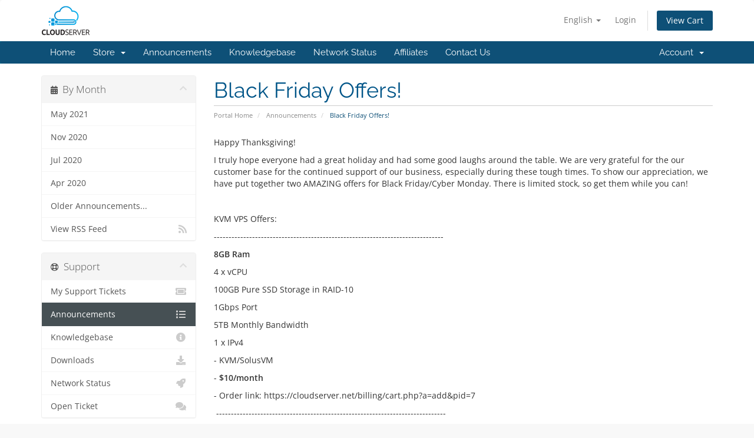

--- FILE ---
content_type: text/html; charset=utf-8
request_url: https://cloudserver.net/billing/index.php?rp=/announcements/4/Black-Friday-Offers.html
body_size: 4618
content:
<!DOCTYPE html>
<html lang="en">
<head>
    <meta charset="utf-8" />
    <meta http-equiv="X-UA-Compatible" content="IE=edge">
    <meta name="viewport" content="width=device-width, initial-scale=1">
    <title>Announcements - Cloud Server</title>

    <!-- Styling -->
<link href="/billing/assets/fonts/css/open-sans-family.css" rel="stylesheet" type="text/css" />
<link href="/billing/assets/fonts/css/raleway-family.css" rel="stylesheet" type="text/css" />
<link href="/billing/templates/six/css/all.min.css?v=95f783" rel="stylesheet">
<link href="/billing/assets/css/fontawesome-all.min.css" rel="stylesheet">
<link href="/billing/templates/six/css/custom.css" rel="stylesheet">

<!-- HTML5 Shim and Respond.js IE8 support of HTML5 elements and media queries -->
<!-- WARNING: Respond.js doesn't work if you view the page via file:// -->
<!--[if lt IE 9]>
  <script src="https://oss.maxcdn.com/libs/html5shiv/3.7.0/html5shiv.js"></script>
  <script src="https://oss.maxcdn.com/libs/respond.js/1.4.2/respond.min.js"></script>
<![endif]-->

<script type="text/javascript">
    var csrfToken = '8dd3a1bf8bcbb360cb59f8e192e91960afaad28e',
        markdownGuide = 'Markdown Guide',
        locale = 'en',
        saved = 'saved',
        saving = 'autosaving',
        whmcsBaseUrl = "/billing",
        requiredText = 'Required',
        recaptchaSiteKey = "";
</script>
<script src="/billing/templates/six/js/scripts.min.js?v=95f783"></script>


    

</head>
<body data-phone-cc-input="1">



<section id="header">
    <div class="container">
        <ul class="top-nav">
                            <li>
                    <a href="#" class="choose-language" data-toggle="popover" id="languageChooser">
                        English
                        <b class="caret"></b>
                    </a>
                    <div id="languageChooserContent" class="hidden">
                        <ul>
                                                            <li>
                                    <a href="/billing/index.php?rp=%2Fannouncements%2F4%2FBlack-Friday-Offers.html&language=arabic">العربية</a>
                                </li>
                                                            <li>
                                    <a href="/billing/index.php?rp=%2Fannouncements%2F4%2FBlack-Friday-Offers.html&language=azerbaijani">Azerbaijani</a>
                                </li>
                                                            <li>
                                    <a href="/billing/index.php?rp=%2Fannouncements%2F4%2FBlack-Friday-Offers.html&language=catalan">Català</a>
                                </li>
                                                            <li>
                                    <a href="/billing/index.php?rp=%2Fannouncements%2F4%2FBlack-Friday-Offers.html&language=chinese">中文</a>
                                </li>
                                                            <li>
                                    <a href="/billing/index.php?rp=%2Fannouncements%2F4%2FBlack-Friday-Offers.html&language=croatian">Hrvatski</a>
                                </li>
                                                            <li>
                                    <a href="/billing/index.php?rp=%2Fannouncements%2F4%2FBlack-Friday-Offers.html&language=czech">Čeština</a>
                                </li>
                                                            <li>
                                    <a href="/billing/index.php?rp=%2Fannouncements%2F4%2FBlack-Friday-Offers.html&language=danish">Dansk</a>
                                </li>
                                                            <li>
                                    <a href="/billing/index.php?rp=%2Fannouncements%2F4%2FBlack-Friday-Offers.html&language=dutch">Nederlands</a>
                                </li>
                                                            <li>
                                    <a href="/billing/index.php?rp=%2Fannouncements%2F4%2FBlack-Friday-Offers.html&language=english">English</a>
                                </li>
                                                            <li>
                                    <a href="/billing/index.php?rp=%2Fannouncements%2F4%2FBlack-Friday-Offers.html&language=estonian">Estonian</a>
                                </li>
                                                            <li>
                                    <a href="/billing/index.php?rp=%2Fannouncements%2F4%2FBlack-Friday-Offers.html&language=farsi">Persian</a>
                                </li>
                                                            <li>
                                    <a href="/billing/index.php?rp=%2Fannouncements%2F4%2FBlack-Friday-Offers.html&language=french">Français</a>
                                </li>
                                                            <li>
                                    <a href="/billing/index.php?rp=%2Fannouncements%2F4%2FBlack-Friday-Offers.html&language=german">Deutsch</a>
                                </li>
                                                            <li>
                                    <a href="/billing/index.php?rp=%2Fannouncements%2F4%2FBlack-Friday-Offers.html&language=hebrew">עברית</a>
                                </li>
                                                            <li>
                                    <a href="/billing/index.php?rp=%2Fannouncements%2F4%2FBlack-Friday-Offers.html&language=hungarian">Magyar</a>
                                </li>
                                                            <li>
                                    <a href="/billing/index.php?rp=%2Fannouncements%2F4%2FBlack-Friday-Offers.html&language=italian">Italiano</a>
                                </li>
                                                            <li>
                                    <a href="/billing/index.php?rp=%2Fannouncements%2F4%2FBlack-Friday-Offers.html&language=macedonian">Macedonian</a>
                                </li>
                                                            <li>
                                    <a href="/billing/index.php?rp=%2Fannouncements%2F4%2FBlack-Friday-Offers.html&language=norwegian">Norwegian</a>
                                </li>
                                                            <li>
                                    <a href="/billing/index.php?rp=%2Fannouncements%2F4%2FBlack-Friday-Offers.html&language=portuguese-br">Português</a>
                                </li>
                                                            <li>
                                    <a href="/billing/index.php?rp=%2Fannouncements%2F4%2FBlack-Friday-Offers.html&language=portuguese-pt">Português</a>
                                </li>
                                                            <li>
                                    <a href="/billing/index.php?rp=%2Fannouncements%2F4%2FBlack-Friday-Offers.html&language=romanian">Română</a>
                                </li>
                                                            <li>
                                    <a href="/billing/index.php?rp=%2Fannouncements%2F4%2FBlack-Friday-Offers.html&language=russian">Русский</a>
                                </li>
                                                            <li>
                                    <a href="/billing/index.php?rp=%2Fannouncements%2F4%2FBlack-Friday-Offers.html&language=spanish">Español</a>
                                </li>
                                                            <li>
                                    <a href="/billing/index.php?rp=%2Fannouncements%2F4%2FBlack-Friday-Offers.html&language=swedish">Svenska</a>
                                </li>
                                                            <li>
                                    <a href="/billing/index.php?rp=%2Fannouncements%2F4%2FBlack-Friday-Offers.html&language=turkish">Türkçe</a>
                                </li>
                                                            <li>
                                    <a href="/billing/index.php?rp=%2Fannouncements%2F4%2FBlack-Friday-Offers.html&language=ukranian">Українська</a>
                                </li>
                                                    </ul>
                    </div>
                </li>
                                        <li>
                    <a href="/billing/clientarea.php">Login</a>
                </li>
                                <li class="primary-action">
                    <a href="/billing/cart.php?a=view" class="btn">
                        View Cart
                    </a>
                </li>
                                </ul>

                    <a href="/billing/index.php" class="logo"><img src="/billing/assets/img/logo.png" alt="Cloud Server"></a>
        
    </div>
</section>

<section id="main-menu">

    <nav id="nav" class="navbar navbar-default navbar-main" role="navigation">
        <div class="container">
            <!-- Brand and toggle get grouped for better mobile display -->
            <div class="navbar-header">
                <button type="button" class="navbar-toggle" data-toggle="collapse" data-target="#primary-nav">
                    <span class="sr-only">Toggle navigation</span>
                    <span class="icon-bar"></span>
                    <span class="icon-bar"></span>
                    <span class="icon-bar"></span>
                </button>
            </div>

            <!-- Collect the nav links, forms, and other content for toggling -->
            <div class="collapse navbar-collapse" id="primary-nav">

                <ul class="nav navbar-nav">

                        <li menuItemName="Home" class="" id="Primary_Navbar-Home">
        <a href="/billing/index.php">
                        Home
                                </a>
            </li>
    <li menuItemName="Store" class="dropdown" id="Primary_Navbar-Store">
        <a class="dropdown-toggle" data-toggle="dropdown" href="#">
                        Store
                        &nbsp;<b class="caret"></b>        </a>
                    <ul class="dropdown-menu">
                            <li menuItemName="Browse Products Services" id="Primary_Navbar-Store-Browse_Products_Services">
                    <a href="/billing/index.php?rp=/store">
                                                Browse All
                                            </a>
                </li>
                            <li menuItemName="Shop Divider 1" class="nav-divider" id="Primary_Navbar-Store-Shop_Divider_1">
                    <a href="">
                                                -----
                                            </a>
                </li>
                            <li menuItemName="Linux KVM Plans" id="Primary_Navbar-Store-Linux_KVM_Plans">
                    <a href="/billing/index.php?rp=/store/linux-kvm-plans">
                                                Linux KVM Plans
                                            </a>
                </li>
                            <li menuItemName="Windows KVM Plans" id="Primary_Navbar-Store-Windows_KVM_Plans">
                    <a href="/billing/index.php?rp=/store/windows-kvm-plans">
                                                Windows KVM Plans
                                            </a>
                </li>
                        </ul>
            </li>
    <li menuItemName="Announcements" class="" id="Primary_Navbar-Announcements">
        <a href="/billing/index.php?rp=/announcements">
                        Announcements
                                </a>
            </li>
    <li menuItemName="Knowledgebase" class="" id="Primary_Navbar-Knowledgebase">
        <a href="/billing/index.php?rp=/knowledgebase">
                        Knowledgebase
                                </a>
            </li>
    <li menuItemName="Network Status" class="" id="Primary_Navbar-Network_Status">
        <a href="/billing/serverstatus.php">
                        Network Status
                                </a>
            </li>
    <li menuItemName="Affiliates" class="" id="Primary_Navbar-Affiliates">
        <a href="/billing/affiliates.php">
                        Affiliates
                                </a>
            </li>
    <li menuItemName="Contact Us" class="" id="Primary_Navbar-Contact_Us">
        <a href="/billing/contact.php">
                        Contact Us
                                </a>
            </li>

                </ul>

                <ul class="nav navbar-nav navbar-right">

                        <li menuItemName="Account" class="dropdown" id="Secondary_Navbar-Account">
        <a class="dropdown-toggle" data-toggle="dropdown" href="#">
                        Account
                        &nbsp;<b class="caret"></b>        </a>
                    <ul class="dropdown-menu">
                            <li menuItemName="Login" id="Secondary_Navbar-Account-Login">
                    <a href="/billing/clientarea.php">
                                                Login
                                            </a>
                </li>
                            <li menuItemName="Divider" class="nav-divider" id="Secondary_Navbar-Account-Divider">
                    <a href="">
                                                -----
                                            </a>
                </li>
                            <li menuItemName="Forgot Password?" id="Secondary_Navbar-Account-Forgot_Password?">
                    <a href="/billing/index.php?rp=/password/reset">
                                                Forgot Password?
                                            </a>
                </li>
                        </ul>
            </li>

                </ul>

            </div><!-- /.navbar-collapse -->
        </div>
    </nav>

</section>



<section id="main-body">
    <div class="container">
        <div class="row">

                                    <div class="col-md-9 pull-md-right">
                    <div class="header-lined">
    <h1>Black Friday Offers!</h1>
    <ol class="breadcrumb">
            <li>
            <a href="https://cloudserver.net/billing">            Portal Home
            </a>        </li>
            <li>
            <a href="/billing/index.php?rp=/announcements">            Announcements
            </a>        </li>
            <li class="active">
                        Black Friday Offers!
                    </li>
    </ol>
</div>
                </div>
                        <div class="col-md-3 pull-md-left sidebar">
                    <div menuItemName="Announcements Months" class="panel panel-sidebar panel-sidebar hidden-sm hidden-xs">
        <div class="panel-heading">
            <h3 class="panel-title">
                <i class="fas fa-calendar-alt"></i>&nbsp;                By Month
                                <i class="fas fa-chevron-up panel-minimise pull-right"></i>
            </h3>
        </div>
                            <div class="list-group">
                                                            <a menuItemName="May 2021"
                           href="/billing/index.php?rp=/announcements/view/2021-05"
                           class="list-group-item"
                                                                                                                                       id="Primary_Sidebar-Announcements_Months-May_2021"
                        >
                                                                                                                May 2021
                        </a>
                                                                                <a menuItemName="Nov 2020"
                           href="/billing/index.php?rp=/announcements/view/2020-11"
                           class="list-group-item"
                                                                                                                                       id="Primary_Sidebar-Announcements_Months-Nov_2020"
                        >
                                                                                                                Nov 2020
                        </a>
                                                                                <a menuItemName="Jul 2020"
                           href="/billing/index.php?rp=/announcements/view/2020-07"
                           class="list-group-item"
                                                                                                                                       id="Primary_Sidebar-Announcements_Months-Jul_2020"
                        >
                                                                                                                Jul 2020
                        </a>
                                                                                <a menuItemName="Apr 2020"
                           href="/billing/index.php?rp=/announcements/view/2020-04"
                           class="list-group-item"
                                                                                                                                       id="Primary_Sidebar-Announcements_Months-Apr_2020"
                        >
                                                                                                                Apr 2020
                        </a>
                                                                                <a menuItemName="Older"
                           href="/billing/index.php?rp=/announcements/view/older"
                           class="list-group-item"
                                                                                                                                       id="Primary_Sidebar-Announcements_Months-Older"
                        >
                                                                                                                Older Announcements...
                        </a>
                                                                                <a menuItemName="RSS Feed"
                           href="/billing/index.php?rp=/announcements/rss"
                           class="list-group-item"
                                                                                                                                       id="Primary_Sidebar-Announcements_Months-RSS_Feed"
                        >
                                                                                    <i class="fas fa-rss icon-rss sidebar-menu-item-icon"></i>                            View RSS Feed
                        </a>
                                                </div>
                    </div>
                    <div class="panel hidden-lg hidden-md panel-default">
            <div class="panel-heading">
                <h3 class="panel-title">
                    <i class="fas fa-calendar-alt"></i>&nbsp;                    By Month
                                    </h3>
            </div>
            <div class="panel-body">
                <form role="form">
                    <select class="form-control" onchange="selectChangeNavigate(this)">
                                                    <option menuItemName="May 2021" value="/billing/index.php?rp=/announcements/view/2021-05" class="list-group-item" >
                                May 2021
                                                            </option>
                                                    <option menuItemName="Nov 2020" value="/billing/index.php?rp=/announcements/view/2020-11" class="list-group-item" >
                                Nov 2020
                                                            </option>
                                                    <option menuItemName="Jul 2020" value="/billing/index.php?rp=/announcements/view/2020-07" class="list-group-item" >
                                Jul 2020
                                                            </option>
                                                    <option menuItemName="Apr 2020" value="/billing/index.php?rp=/announcements/view/2020-04" class="list-group-item" >
                                Apr 2020
                                                            </option>
                                                    <option menuItemName="Older" value="/billing/index.php?rp=/announcements/view/older" class="list-group-item" >
                                Older Announcements...
                                                            </option>
                                                    <option menuItemName="RSS Feed" value="/billing/index.php?rp=/announcements/rss" class="list-group-item" >
                                View RSS Feed
                                                            </option>
                                            </select>
                </form>
            </div>
                    </div>
                </div>
                <!-- Container for main page display content -->
        <div class="col-md-9 pull-md-right main-content">
            


<p>Happy Thanksgiving!</p>
<p>I truly hope everyone had a great holiday and had some good laughs around the table. We are very grateful for the our customer base for the continued support of our business, especially during these tough times. To show our appreciation, we have put together two AMAZING offers for Black Friday/Cyber Monday. There is limited stock, so get them while you can!</p>
<p> </p>
<p class="MsoNormal">KVM VPS Offers:</p>
<p class="MsoNormal">------------------------------------------------------------------------------</p>
<p class="MsoNormal"><strong>8GB Ram</strong></p>
<p class="MsoNormal">4 x vCPU</p>
<p class="MsoNormal">100GB Pure SSD Storage in RAID-10</p>
<p class="MsoNormal">1Gbps Port</p>
<p class="MsoNormal">5TB Monthly Bandwidth</p>
<p class="MsoNormal">1 x IPv4</p>
<p class="MsoNormal">- KVM/SolusVM</p>
<p class="MsoNormal">- <strong>$10/month</strong></p>
<p class="MsoNormal">- Order link: https://cloudserver.net/billing/cart.php?a=add&amp;pid=7</p>
<p class="MsoNormal"> ------------------------------------------------------------------------------</p>
<p class="MsoNormal"><strong>5GB Ram</strong></p>
<p class="MsoNormal">2 x vCPU</p>
<p class="MsoNormal">40GB Pure SSD Storage in RAID-10</p>
<p class="MsoNormal">1Gbps Port</p>
<p class="MsoNormal">5TB Monthly Bandwidth</p>
<p class="MsoNormal">1 x IPv4</p>
<p class="MsoNormal">- KVM/SolusVM</p>
<p class="MsoNormal">- $<strong>4.50/month</strong></p>
<p>- Order link: <a href="https://cloudserver.net/billing/cart.php?a=add&amp;pid=8">https://cloudserver.net/billing/cart.php?a=add&amp;pid=8</a></p>
<p>------------------------------------------------------------------------------</p>
<p> </p>
<p>Thank you all once again and have a great weekend!</p>
<p>CloudServer Team</p>

<br />
<br />


<p>
    <strong>Friday, November 27, 2020</strong>
</p>



<p>
    <a href="/billing/index.php?rp=/announcements" class="btn btn-default">&laquo; Back</a>
</p>


                </div><!-- /.main-content -->
                                    <div class="col-md-3 pull-md-left sidebar sidebar-secondary">
                            <div menuItemName="Support" class="panel panel-sidebar panel-sidebar">
        <div class="panel-heading">
            <h3 class="panel-title">
                <i class="far fa-life-ring"></i>&nbsp;                Support
                                <i class="fas fa-chevron-up panel-minimise pull-right"></i>
            </h3>
        </div>
                            <div class="list-group">
                                                            <a menuItemName="Support Tickets"
                           href="/billing/supporttickets.php"
                           class="list-group-item"
                                                                                                                                       id="Secondary_Sidebar-Support-Support_Tickets"
                        >
                                                                                    <i class="fas fa-ticket-alt fa-fw sidebar-menu-item-icon"></i>                            My Support Tickets
                        </a>
                                                                                <a menuItemName="Announcements"
                           href="/billing/index.php?rp=/announcements"
                           class="list-group-item active"
                                                                                                                                       id="Secondary_Sidebar-Support-Announcements"
                        >
                                                                                    <i class="fas fa-list fa-fw sidebar-menu-item-icon"></i>                            Announcements
                        </a>
                                                                                <a menuItemName="Knowledgebase"
                           href="/billing/index.php?rp=/knowledgebase"
                           class="list-group-item"
                                                                                                                                       id="Secondary_Sidebar-Support-Knowledgebase"
                        >
                                                                                    <i class="fas fa-info-circle fa-fw sidebar-menu-item-icon"></i>                            Knowledgebase
                        </a>
                                                                                <a menuItemName="Downloads"
                           href="/billing/index.php?rp=/download"
                           class="list-group-item"
                                                                                                                                       id="Secondary_Sidebar-Support-Downloads"
                        >
                                                                                    <i class="fas fa-download fa-fw sidebar-menu-item-icon"></i>                            Downloads
                        </a>
                                                                                <a menuItemName="Network Status"
                           href="/billing/serverstatus.php"
                           class="list-group-item"
                                                                                                                                       id="Secondary_Sidebar-Support-Network_Status"
                        >
                                                                                    <i class="fas fa-rocket fa-fw sidebar-menu-item-icon"></i>                            Network Status
                        </a>
                                                                                <a menuItemName="Open Ticket"
                           href="/billing/submitticket.php"
                           class="list-group-item"
                                                                                                                                       id="Secondary_Sidebar-Support-Open_Ticket"
                        >
                                                                                    <i class="fas fa-comments fa-fw sidebar-menu-item-icon"></i>                            Open Ticket
                        </a>
                                                </div>
                    </div>
                        </div>
                            <div class="clearfix"></div>
        </div>
    </div>
</section>

<section id="footer">
    <div class="container">
        <a href="#" class="back-to-top"><i class="fas fa-chevron-up"></i></a>
        <p>Copyright &copy; 2026 Cloud Server. All Rights Reserved.</p>
    </div>
</section>

<div id="fullpage-overlay" class="hidden">
    <div class="outer-wrapper">
        <div class="inner-wrapper">
            <img src="/billing/assets/img/overlay-spinner.svg">
            <br>
            <span class="msg"></span>
        </div>
    </div>
</div>

<div class="modal system-modal fade" id="modalAjax" tabindex="-1" role="dialog" aria-hidden="true">
    <div class="modal-dialog">
        <div class="modal-content panel-primary">
            <div class="modal-header panel-heading">
                <button type="button" class="close" data-dismiss="modal">
                    <span aria-hidden="true">&times;</span>
                    <span class="sr-only">Close</span>
                </button>
                <h4 class="modal-title"></h4>
            </div>
            <div class="modal-body panel-body">
                Loading...
            </div>
            <div class="modal-footer panel-footer">
                <div class="pull-left loader">
                    <i class="fas fa-circle-notch fa-spin"></i>
                    Loading...
                </div>
                <button type="button" class="btn btn-default" data-dismiss="modal">
                    Close
                </button>
                <button type="button" class="btn btn-primary modal-submit">
                    Submit
                </button>
            </div>
        </div>
    </div>
</div>

<form action="#" id="frmGeneratePassword" class="form-horizontal">
    <div class="modal fade" id="modalGeneratePassword">
        <div class="modal-dialog">
            <div class="modal-content panel-primary">
                <div class="modal-header panel-heading">
                    <button type="button" class="close" data-dismiss="modal" aria-label="Close"><span aria-hidden="true">&times;</span></button>
                    <h4 class="modal-title">
                        Generate Password
                    </h4>
                </div>
                <div class="modal-body">
                    <div class="alert alert-danger hidden" id="generatePwLengthError">
                        Please enter a number between 8 and 64 for the password length
                    </div>
                    <div class="form-group">
                        <label for="generatePwLength" class="col-sm-4 control-label">Password Length</label>
                        <div class="col-sm-8">
                            <input type="number" min="8" max="64" value="12" step="1" class="form-control input-inline input-inline-100" id="inputGeneratePasswordLength">
                        </div>
                    </div>
                    <div class="form-group">
                        <label for="generatePwOutput" class="col-sm-4 control-label">Generated Password</label>
                        <div class="col-sm-8">
                            <input type="text" class="form-control" id="inputGeneratePasswordOutput">
                        </div>
                    </div>
                    <div class="row">
                        <div class="col-sm-8 col-sm-offset-4">
                            <button type="submit" class="btn btn-default btn-sm">
                                <i class="fas fa-plus fa-fw"></i>
                                Generate new password
                            </button>
                            <button type="button" class="btn btn-default btn-sm copy-to-clipboard" data-clipboard-target="#inputGeneratePasswordOutput">
                                <img src="/billing/assets/img/clippy.svg" alt="Copy to clipboard" width="15">
                                Copy
                            </button>
                        </div>
                    </div>
                </div>
                <div class="modal-footer">
                    <button type="button" class="btn btn-default" data-dismiss="modal">
                        Close
                    </button>
                    <button type="button" class="btn btn-primary" id="btnGeneratePasswordInsert" data-clipboard-target="#inputGeneratePasswordOutput">
                        Copy to clipboard and Insert
                    </button>
                </div>
            </div>
        </div>
    </div>
</form>



</body>
</html>
